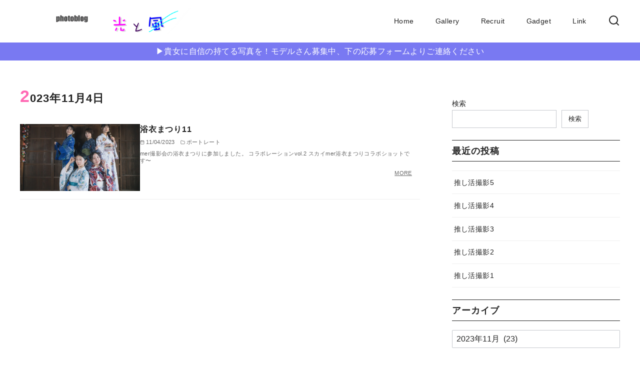

--- FILE ---
content_type: text/css
request_url: https://amazingshore.com/wp-content/uploads/uag-plugin/assets/4000/uag-css-4468.css?ver=1769006252
body_size: 2222
content:
.wp-block-uagb-image{display:flex}.wp-block-uagb-image__figure{position:relative;display:flex;flex-direction:column;max-width:100%;height:auto;margin:0}.wp-block-uagb-image__figure img{height:auto;display:flex;max-width:100%;transition:box-shadow 0.2s ease}.wp-block-uagb-image__figure>a{display:inline-block}.wp-block-uagb-image__figure figcaption{text-align:center;margin-top:0.5em;margin-bottom:1em}.wp-block-uagb-image .components-placeholder.block-editor-media-placeholder .components-placeholder__instructions{align-self:center}.wp-block-uagb-image--align-left{text-align:left}.wp-block-uagb-image--align-right{text-align:right}.wp-block-uagb-image--align-center{text-align:center}.wp-block-uagb-image--align-full .wp-block-uagb-image__figure{margin-left:calc(50% - 50vw);margin-right:calc(50% - 50vw);max-width:100vw;width:100vw;height:auto}.wp-block-uagb-image--align-full .wp-block-uagb-image__figure img{height:auto;width:100% !important}.wp-block-uagb-image--align-wide .wp-block-uagb-image__figure img{height:auto;width:100%}.wp-block-uagb-image--layout-overlay__color-wrapper{position:absolute;left:0;top:0;right:0;bottom:0;opacity:0.2;background:rgba(0,0,0,0.5);transition:opacity 0.35s ease-in-out}.wp-block-uagb-image--layout-overlay-link{position:absolute;left:0;right:0;bottom:0;top:0}.wp-block-uagb-image--layout-overlay .wp-block-uagb-image__figure:hover .wp-block-uagb-image--layout-overlay__color-wrapper{opacity:1}.wp-block-uagb-image--layout-overlay__inner{position:absolute;left:15px;right:15px;bottom:15px;top:15px;display:flex;align-items:center;justify-content:center;flex-direction:column;border-color:#fff;transition:0.35s ease-in-out}.wp-block-uagb-image--layout-overlay__inner.top-left,.wp-block-uagb-image--layout-overlay__inner.top-center,.wp-block-uagb-image--layout-overlay__inner.top-right{justify-content:flex-start}.wp-block-uagb-image--layout-overlay__inner.bottom-left,.wp-block-uagb-image--layout-overlay__inner.bottom-center,.wp-block-uagb-image--layout-overlay__inner.bottom-right{justify-content:flex-end}.wp-block-uagb-image--layout-overlay__inner.top-left,.wp-block-uagb-image--layout-overlay__inner.center-left,.wp-block-uagb-image--layout-overlay__inner.bottom-left{align-items:flex-start}.wp-block-uagb-image--layout-overlay__inner.top-right,.wp-block-uagb-image--layout-overlay__inner.center-right,.wp-block-uagb-image--layout-overlay__inner.bottom-right{align-items:flex-end}.wp-block-uagb-image--layout-overlay__inner .uagb-image-heading{color:#fff;transition:transform 0.35s, opacity 0.35s ease-in-out;transform:translate3d(0, 24px, 0);margin:0;line-height:1em}.wp-block-uagb-image--layout-overlay__inner .uagb-image-separator{width:30%;border-top-width:2px;border-top-color:#fff;border-top-style:solid;margin-bottom:10px;opacity:0;transition:transform 0.4s, opacity 0.4s ease-in-out;transform:translate3d(0, 30px, 0)}.wp-block-uagb-image--layout-overlay__inner .uagb-image-caption{opacity:0;overflow:visible;color:#fff;transition:transform 0.45s, opacity 0.45s ease-in-out;transform:translate3d(0, 35px, 0)}.wp-block-uagb-image--layout-overlay__inner:hover .uagb-image-heading,.wp-block-uagb-image--layout-overlay__inner:hover .uagb-image-separator,.wp-block-uagb-image--layout-overlay__inner:hover .uagb-image-caption{opacity:1;transform:translate3d(0, 0, 0)}.wp-block-uagb-image--effect-zoomin .wp-block-uagb-image__figure img,.wp-block-uagb-image--effect-zoomin .wp-block-uagb-image__figure .wp-block-uagb-image--layout-overlay__color-wrapper{transform:scale(1);transition:transform 0.35s ease-in-out}.wp-block-uagb-image--effect-zoomin .wp-block-uagb-image__figure:hover img,.wp-block-uagb-image--effect-zoomin .wp-block-uagb-image__figure:hover .wp-block-uagb-image--layout-overlay__color-wrapper{transform:scale(1.05)}.wp-block-uagb-image--effect-slide .wp-block-uagb-image__figure img,.wp-block-uagb-image--effect-slide .wp-block-uagb-image__figure .wp-block-uagb-image--layout-overlay__color-wrapper{width:calc(100% + 40px) !important;max-width:none !important;transform:translate3d(-40px, 0, 0);transition:transform 0.35s ease-in-out}.wp-block-uagb-image--effect-slide .wp-block-uagb-image__figure:hover img,.wp-block-uagb-image--effect-slide .wp-block-uagb-image__figure:hover .wp-block-uagb-image--layout-overlay__color-wrapper{transform:translate3d(0, 0, 0)}.wp-block-uagb-image--effect-grayscale img{filter:grayscale(0%);transition:0.35s ease-in-out}.wp-block-uagb-image--effect-grayscale:hover img{filter:grayscale(100%)}.wp-block-uagb-image--effect-blur img{filter:blur(0);transition:0.35s ease-in-out}.wp-block-uagb-image--effect-blur:hover img{filter:blur(3px)}
.uagb-block-d7ee548f.wp-block-uagb-image{text-align: center;justify-content: center;align-self: center;}.uagb-block-d7ee548f .wp-block-uagb-image__figure{align-items: center;}.uagb-block-d7ee548f.wp-block-uagb-image--layout-default figure img{box-shadow: 0px 0px 0 #00000070;}.uagb-block-d7ee548f.wp-block-uagb-image .wp-block-uagb-image__figure figcaption{font-style: normal;align-self: center;}.uagb-block-d7ee548f.wp-block-uagb-image--layout-overlay figure img{box-shadow: 0px 0px 0 #00000070;}.uagb-block-d7ee548f.wp-block-uagb-image--layout-overlay .wp-block-uagb-image--layout-overlay__color-wrapper{opacity: 0.2;}.uagb-block-d7ee548f.wp-block-uagb-image--layout-overlay .wp-block-uagb-image--layout-overlay__inner{left: 15px;right: 15px;top: 15px;bottom: 15px;}.uagb-block-d7ee548f.wp-block-uagb-image--layout-overlay .wp-block-uagb-image--layout-overlay__inner .uagb-image-heading{font-style: normal;color: #fff;opacity: 1;}.uagb-block-d7ee548f.wp-block-uagb-image--layout-overlay .wp-block-uagb-image--layout-overlay__inner .uagb-image-heading a{color: #fff;}.uagb-block-d7ee548f.wp-block-uagb-image--layout-overlay .wp-block-uagb-image--layout-overlay__inner .uagb-image-caption{opacity: 0;}.uagb-block-d7ee548f.wp-block-uagb-image--layout-overlay .wp-block-uagb-image__figure:hover .wp-block-uagb-image--layout-overlay__color-wrapper{opacity: 1;}.uagb-block-d7ee548f.wp-block-uagb-image .wp-block-uagb-image--layout-overlay__inner .uagb-image-separator{width: 30%;border-top-width: 2px;border-top-color: #fff;opacity: 0;}.uagb-block-d7ee548f.wp-block-uagb-image .wp-block-uagb-image__figure img{width: 600px;height: 400px;}.uagb-block-d7ee548f.wp-block-uagb-image .wp-block-uagb-image__figure:hover .wp-block-uagb-image--layout-overlay__inner .uagb-image-caption{opacity: 1;}.uagb-block-d7ee548f.wp-block-uagb-image .wp-block-uagb-image__figure:hover .wp-block-uagb-image--layout-overlay__inner .uagb-image-separator{opacity: 1;}.uagb-block-d7ee548f.wp-block-uagb-image--layout-default figure:hover img{box-shadow: 0px 0px 0 #00000070;}.uagb-block-d7ee548f.wp-block-uagb-image--layout-overlay figure:hover img{box-shadow: 0px 0px 0 #00000070;}.uagb-block-eac7ee64.wp-block-uagb-image{text-align: center;justify-content: center;align-self: center;}.uagb-block-eac7ee64 .wp-block-uagb-image__figure{align-items: center;}.uagb-block-eac7ee64.wp-block-uagb-image--layout-default figure img{box-shadow: 0px 0px 0 #00000070;}.uagb-block-eac7ee64.wp-block-uagb-image .wp-block-uagb-image__figure figcaption{font-style: normal;align-self: center;}.uagb-block-eac7ee64.wp-block-uagb-image--layout-overlay figure img{box-shadow: 0px 0px 0 #00000070;}.uagb-block-eac7ee64.wp-block-uagb-image--layout-overlay .wp-block-uagb-image--layout-overlay__color-wrapper{opacity: 0.2;}.uagb-block-eac7ee64.wp-block-uagb-image--layout-overlay .wp-block-uagb-image--layout-overlay__inner{left: 15px;right: 15px;top: 15px;bottom: 15px;}.uagb-block-eac7ee64.wp-block-uagb-image--layout-overlay .wp-block-uagb-image--layout-overlay__inner .uagb-image-heading{font-style: normal;color: #fff;opacity: 1;}.uagb-block-eac7ee64.wp-block-uagb-image--layout-overlay .wp-block-uagb-image--layout-overlay__inner .uagb-image-heading a{color: #fff;}.uagb-block-eac7ee64.wp-block-uagb-image--layout-overlay .wp-block-uagb-image--layout-overlay__inner .uagb-image-caption{opacity: 0;}.uagb-block-eac7ee64.wp-block-uagb-image--layout-overlay .wp-block-uagb-image__figure:hover .wp-block-uagb-image--layout-overlay__color-wrapper{opacity: 1;}.uagb-block-eac7ee64.wp-block-uagb-image .wp-block-uagb-image--layout-overlay__inner .uagb-image-separator{width: 30%;border-top-width: 2px;border-top-color: #fff;opacity: 0;}.uagb-block-eac7ee64.wp-block-uagb-image .wp-block-uagb-image__figure img{width: 400px;height: 600px;}.uagb-block-eac7ee64.wp-block-uagb-image .wp-block-uagb-image__figure:hover .wp-block-uagb-image--layout-overlay__inner .uagb-image-caption{opacity: 1;}.uagb-block-eac7ee64.wp-block-uagb-image .wp-block-uagb-image__figure:hover .wp-block-uagb-image--layout-overlay__inner .uagb-image-separator{opacity: 1;}.uagb-block-eac7ee64.wp-block-uagb-image--layout-default figure:hover img{box-shadow: 0px 0px 0 #00000070;}.uagb-block-eac7ee64.wp-block-uagb-image--layout-overlay figure:hover img{box-shadow: 0px 0px 0 #00000070;}.uagb-block-3bd04903.wp-block-uagb-image{text-align: center;justify-content: center;align-self: center;}.uagb-block-3bd04903 .wp-block-uagb-image__figure{align-items: center;}.uagb-block-3bd04903.wp-block-uagb-image--layout-default figure img{box-shadow: 0px 0px 0 #00000070;}.uagb-block-3bd04903.wp-block-uagb-image .wp-block-uagb-image__figure figcaption{font-style: normal;align-self: center;}.uagb-block-3bd04903.wp-block-uagb-image--layout-overlay figure img{box-shadow: 0px 0px 0 #00000070;}.uagb-block-3bd04903.wp-block-uagb-image--layout-overlay .wp-block-uagb-image--layout-overlay__color-wrapper{opacity: 0.2;}.uagb-block-3bd04903.wp-block-uagb-image--layout-overlay .wp-block-uagb-image--layout-overlay__inner{left: 15px;right: 15px;top: 15px;bottom: 15px;}.uagb-block-3bd04903.wp-block-uagb-image--layout-overlay .wp-block-uagb-image--layout-overlay__inner .uagb-image-heading{font-style: normal;color: #fff;opacity: 1;}.uagb-block-3bd04903.wp-block-uagb-image--layout-overlay .wp-block-uagb-image--layout-overlay__inner .uagb-image-heading a{color: #fff;}.uagb-block-3bd04903.wp-block-uagb-image--layout-overlay .wp-block-uagb-image--layout-overlay__inner .uagb-image-caption{opacity: 0;}.uagb-block-3bd04903.wp-block-uagb-image--layout-overlay .wp-block-uagb-image__figure:hover .wp-block-uagb-image--layout-overlay__color-wrapper{opacity: 1;}.uagb-block-3bd04903.wp-block-uagb-image .wp-block-uagb-image--layout-overlay__inner .uagb-image-separator{width: 30%;border-top-width: 2px;border-top-color: #fff;opacity: 0;}.uagb-block-3bd04903.wp-block-uagb-image .wp-block-uagb-image__figure img{width: 600px;height: 400px;}.uagb-block-3bd04903.wp-block-uagb-image .wp-block-uagb-image__figure:hover .wp-block-uagb-image--layout-overlay__inner .uagb-image-caption{opacity: 1;}.uagb-block-3bd04903.wp-block-uagb-image .wp-block-uagb-image__figure:hover .wp-block-uagb-image--layout-overlay__inner .uagb-image-separator{opacity: 1;}.uagb-block-3bd04903.wp-block-uagb-image--layout-default figure:hover img{box-shadow: 0px 0px 0 #00000070;}.uagb-block-3bd04903.wp-block-uagb-image--layout-overlay figure:hover img{box-shadow: 0px 0px 0 #00000070;}@media only screen and (max-width: 976px) {.uagb-block-d7ee548f.wp-block-uagb-image .wp-block-uagb-image__figure img{width: 600px;height: auto;}.uagb-block-eac7ee64.wp-block-uagb-image .wp-block-uagb-image__figure img{width: 400px;height: auto;}.uagb-block-3bd04903.wp-block-uagb-image .wp-block-uagb-image__figure img{width: 600px;height: auto;}}@media only screen and (max-width: 767px) {.uagb-block-d7ee548f.wp-block-uagb-image .wp-block-uagb-image__figure img{width: 600px;height: auto;}.uagb-block-eac7ee64.wp-block-uagb-image .wp-block-uagb-image__figure img{width: 400px;height: auto;}.uagb-block-3bd04903.wp-block-uagb-image .wp-block-uagb-image__figure img{width: 600px;height: auto;}}.uag-blocks-common-selector{z-index:var(--z-index-desktop) !important}@media (max-width: 976px){.uag-blocks-common-selector{z-index:var(--z-index-tablet) !important}}@media (max-width: 767px){.uag-blocks-common-selector{z-index:var(--z-index-mobile) !important}}
.uagb-block-caf0c5f0.wp-block-uagb-image{text-align: center;justify-content: center;align-self: center;}.uagb-block-caf0c5f0 .wp-block-uagb-image__figure{align-items: center;}.uagb-block-caf0c5f0.wp-block-uagb-image--layout-default figure img{box-shadow: 0px 0px 0 #00000070;}.uagb-block-caf0c5f0.wp-block-uagb-image .wp-block-uagb-image__figure figcaption{font-style: normal;align-self: center;}.uagb-block-caf0c5f0.wp-block-uagb-image--layout-overlay figure img{box-shadow: 0px 0px 0 #00000070;}.uagb-block-caf0c5f0.wp-block-uagb-image--layout-overlay .wp-block-uagb-image--layout-overlay__color-wrapper{opacity: 0.2;}.uagb-block-caf0c5f0.wp-block-uagb-image--layout-overlay .wp-block-uagb-image--layout-overlay__inner{left: 15px;right: 15px;top: 15px;bottom: 15px;}.uagb-block-caf0c5f0.wp-block-uagb-image--layout-overlay .wp-block-uagb-image--layout-overlay__inner .uagb-image-heading{font-style: normal;color: #fff;opacity: 1;}.uagb-block-caf0c5f0.wp-block-uagb-image--layout-overlay .wp-block-uagb-image--layout-overlay__inner .uagb-image-heading a{color: #fff;}.uagb-block-caf0c5f0.wp-block-uagb-image--layout-overlay .wp-block-uagb-image--layout-overlay__inner .uagb-image-caption{opacity: 0;}.uagb-block-caf0c5f0.wp-block-uagb-image--layout-overlay .wp-block-uagb-image__figure:hover .wp-block-uagb-image--layout-overlay__color-wrapper{opacity: 1;}.uagb-block-caf0c5f0.wp-block-uagb-image .wp-block-uagb-image--layout-overlay__inner .uagb-image-separator{width: 30%;border-top-width: 2px;border-top-color: #fff;opacity: 0;}.uagb-block-caf0c5f0.wp-block-uagb-image .wp-block-uagb-image__figure img{width: 200px;height: 200px;}.uagb-block-caf0c5f0.wp-block-uagb-image .wp-block-uagb-image__figure:hover .wp-block-uagb-image--layout-overlay__inner .uagb-image-caption{opacity: 1;}.uagb-block-caf0c5f0.wp-block-uagb-image .wp-block-uagb-image__figure:hover .wp-block-uagb-image--layout-overlay__inner .uagb-image-separator{opacity: 1;}.uagb-block-caf0c5f0.wp-block-uagb-image--layout-default figure:hover img{box-shadow: 0px 0px 0 #00000070;}.uagb-block-caf0c5f0.wp-block-uagb-image--layout-overlay figure:hover img{box-shadow: 0px 0px 0 #00000070;}@media only screen and (max-width: 976px) {.uagb-block-caf0c5f0.wp-block-uagb-image .wp-block-uagb-image__figure img{width: 200px;height: auto;}}@media only screen and (max-width: 767px) {.uagb-block-caf0c5f0.wp-block-uagb-image .wp-block-uagb-image__figure img{width: 200px;height: auto;}}.uagb-block-455e4d2f.wp-block-uagb-image--layout-default figure img{box-shadow: 0px 0px 0 #00000070;}.uagb-block-455e4d2f.wp-block-uagb-image .wp-block-uagb-image__figure figcaption{font-style: normal;align-self: center;}.uagb-block-455e4d2f.wp-block-uagb-image--layout-overlay figure img{box-shadow: 0px 0px 0 #00000070;}.uagb-block-455e4d2f.wp-block-uagb-image--layout-overlay .wp-block-uagb-image--layout-overlay__color-wrapper{opacity: 0.2;}.uagb-block-455e4d2f.wp-block-uagb-image--layout-overlay .wp-block-uagb-image--layout-overlay__inner{left: 15px;right: 15px;top: 15px;bottom: 15px;}.uagb-block-455e4d2f.wp-block-uagb-image--layout-overlay .wp-block-uagb-image--layout-overlay__inner .uagb-image-heading{font-style: normal;color: #fff;opacity: 1;}.uagb-block-455e4d2f.wp-block-uagb-image--layout-overlay .wp-block-uagb-image--layout-overlay__inner .uagb-image-heading a{color: #fff;}.uagb-block-455e4d2f.wp-block-uagb-image--layout-overlay .wp-block-uagb-image--layout-overlay__inner .uagb-image-caption{opacity: 0;}.uagb-block-455e4d2f.wp-block-uagb-image--layout-overlay .wp-block-uagb-image__figure:hover .wp-block-uagb-image--layout-overlay__color-wrapper{opacity: 1;}.uagb-block-455e4d2f.wp-block-uagb-image .wp-block-uagb-image--layout-overlay__inner .uagb-image-separator{width: 30%;border-top-width: 2px;border-top-color: #fff;opacity: 0;}.uagb-block-455e4d2f.wp-block-uagb-image .wp-block-uagb-image__figure img{width: px;height: 20px;}.uagb-block-455e4d2f.wp-block-uagb-image .wp-block-uagb-image__figure:hover .wp-block-uagb-image--layout-overlay__inner .uagb-image-caption{opacity: 1;}.uagb-block-455e4d2f.wp-block-uagb-image .wp-block-uagb-image__figure:hover .wp-block-uagb-image--layout-overlay__inner .uagb-image-separator{opacity: 1;}.uagb-block-455e4d2f.wp-block-uagb-image--layout-default figure:hover img{box-shadow: 0px 0px 0 #00000070;}.uagb-block-455e4d2f.wp-block-uagb-image--layout-overlay figure:hover img{box-shadow: 0px 0px 0 #00000070;}.uagb-block-0ebe2969.wp-block-uagb-image--layout-default figure img{box-shadow: 0px 0px 0 #00000070;}.uagb-block-0ebe2969.wp-block-uagb-image .wp-block-uagb-image__figure figcaption{font-style: normal;align-self: center;}.uagb-block-0ebe2969.wp-block-uagb-image--layout-overlay figure img{box-shadow: 0px 0px 0 #00000070;}.uagb-block-0ebe2969.wp-block-uagb-image--layout-overlay .wp-block-uagb-image--layout-overlay__color-wrapper{opacity: 0.2;}.uagb-block-0ebe2969.wp-block-uagb-image--layout-overlay .wp-block-uagb-image--layout-overlay__inner{left: 15px;right: 15px;top: 15px;bottom: 15px;}.uagb-block-0ebe2969.wp-block-uagb-image--layout-overlay .wp-block-uagb-image--layout-overlay__inner .uagb-image-heading{font-style: normal;color: #fff;opacity: 1;}.uagb-block-0ebe2969.wp-block-uagb-image--layout-overlay .wp-block-uagb-image--layout-overlay__inner .uagb-image-heading a{color: #fff;}.uagb-block-0ebe2969.wp-block-uagb-image--layout-overlay .wp-block-uagb-image--layout-overlay__inner .uagb-image-caption{opacity: 0;}.uagb-block-0ebe2969.wp-block-uagb-image--layout-overlay .wp-block-uagb-image__figure:hover .wp-block-uagb-image--layout-overlay__color-wrapper{opacity: 1;}.uagb-block-0ebe2969.wp-block-uagb-image .wp-block-uagb-image--layout-overlay__inner .uagb-image-separator{width: 30%;border-top-width: 2px;border-top-color: #fff;opacity: 0;}.uagb-block-0ebe2969.wp-block-uagb-image .wp-block-uagb-image__figure img{width: px;height: 20px;}.uagb-block-0ebe2969.wp-block-uagb-image .wp-block-uagb-image__figure:hover .wp-block-uagb-image--layout-overlay__inner .uagb-image-caption{opacity: 1;}.uagb-block-0ebe2969.wp-block-uagb-image .wp-block-uagb-image__figure:hover .wp-block-uagb-image--layout-overlay__inner .uagb-image-separator{opacity: 1;}.uagb-block-0ebe2969.wp-block-uagb-image--layout-default figure:hover img{box-shadow: 0px 0px 0 #00000070;}.uagb-block-0ebe2969.wp-block-uagb-image--layout-overlay figure:hover img{box-shadow: 0px 0px 0 #00000070;}.uagb-block-3e12b233.wp-block-uagb-image--layout-default figure img{box-shadow: 0px 0px 0 #00000070;}.uagb-block-3e12b233.wp-block-uagb-image .wp-block-uagb-image__figure figcaption{font-style: normal;align-self: center;}.uagb-block-3e12b233.wp-block-uagb-image--layout-overlay figure img{box-shadow: 0px 0px 0 #00000070;}.uagb-block-3e12b233.wp-block-uagb-image--layout-overlay .wp-block-uagb-image--layout-overlay__color-wrapper{opacity: 0.2;}.uagb-block-3e12b233.wp-block-uagb-image--layout-overlay .wp-block-uagb-image--layout-overlay__inner{left: 15px;right: 15px;top: 15px;bottom: 15px;}.uagb-block-3e12b233.wp-block-uagb-image--layout-overlay .wp-block-uagb-image--layout-overlay__inner .uagb-image-heading{font-style: normal;color: #fff;opacity: 1;}.uagb-block-3e12b233.wp-block-uagb-image--layout-overlay .wp-block-uagb-image--layout-overlay__inner .uagb-image-heading a{color: #fff;}.uagb-block-3e12b233.wp-block-uagb-image--layout-overlay .wp-block-uagb-image--layout-overlay__inner .uagb-image-caption{opacity: 0;}.uagb-block-3e12b233.wp-block-uagb-image--layout-overlay .wp-block-uagb-image__figure:hover .wp-block-uagb-image--layout-overlay__color-wrapper{opacity: 1;}.uagb-block-3e12b233.wp-block-uagb-image .wp-block-uagb-image--layout-overlay__inner .uagb-image-separator{width: 30%;border-top-width: 2px;border-top-color: #fff;opacity: 0;}.uagb-block-3e12b233.wp-block-uagb-image .wp-block-uagb-image__figure img{width: px;height: 20px;}.uagb-block-3e12b233.wp-block-uagb-image .wp-block-uagb-image__figure:hover .wp-block-uagb-image--layout-overlay__inner .uagb-image-caption{opacity: 1;}.uagb-block-3e12b233.wp-block-uagb-image .wp-block-uagb-image__figure:hover .wp-block-uagb-image--layout-overlay__inner .uagb-image-separator{opacity: 1;}.uagb-block-3e12b233.wp-block-uagb-image--layout-default figure:hover img{box-shadow: 0px 0px 0 #00000070;}.uagb-block-3e12b233.wp-block-uagb-image--layout-overlay figure:hover img{box-shadow: 0px 0px 0 #00000070;}.uagb-block-0493734a.wp-block-uagb-image--layout-default figure img{box-shadow: 0px 0px 0 #00000070;}.uagb-block-0493734a.wp-block-uagb-image .wp-block-uagb-image__figure figcaption{font-style: normal;align-self: center;}.uagb-block-0493734a.wp-block-uagb-image--layout-overlay figure img{box-shadow: 0px 0px 0 #00000070;}.uagb-block-0493734a.wp-block-uagb-image--layout-overlay .wp-block-uagb-image--layout-overlay__color-wrapper{opacity: 0.2;}.uagb-block-0493734a.wp-block-uagb-image--layout-overlay .wp-block-uagb-image--layout-overlay__inner{left: 15px;right: 15px;top: 15px;bottom: 15px;}.uagb-block-0493734a.wp-block-uagb-image--layout-overlay .wp-block-uagb-image--layout-overlay__inner .uagb-image-heading{font-style: normal;color: #fff;opacity: 1;}.uagb-block-0493734a.wp-block-uagb-image--layout-overlay .wp-block-uagb-image--layout-overlay__inner .uagb-image-heading a{color: #fff;}.uagb-block-0493734a.wp-block-uagb-image--layout-overlay .wp-block-uagb-image--layout-overlay__inner .uagb-image-caption{opacity: 0;}.uagb-block-0493734a.wp-block-uagb-image--layout-overlay .wp-block-uagb-image__figure:hover .wp-block-uagb-image--layout-overlay__color-wrapper{opacity: 1;}.uagb-block-0493734a.wp-block-uagb-image .wp-block-uagb-image--layout-overlay__inner .uagb-image-separator{width: 30%;border-top-width: 2px;border-top-color: #fff;opacity: 0;}.uagb-block-0493734a.wp-block-uagb-image .wp-block-uagb-image__figure img{width: px;height: 20px;}.uagb-block-0493734a.wp-block-uagb-image .wp-block-uagb-image__figure:hover .wp-block-uagb-image--layout-overlay__inner .uagb-image-caption{opacity: 1;}.uagb-block-0493734a.wp-block-uagb-image .wp-block-uagb-image__figure:hover .wp-block-uagb-image--layout-overlay__inner .uagb-image-separator{opacity: 1;}.uagb-block-0493734a.wp-block-uagb-image--layout-default figure:hover img{box-shadow: 0px 0px 0 #00000070;}.uagb-block-0493734a.wp-block-uagb-image--layout-overlay figure:hover img{box-shadow: 0px 0px 0 #00000070;}.uagb-block-29f5242c.wp-block-uagb-image--layout-default figure img{box-shadow: 0px 0px 0 #00000070;}.uagb-block-29f5242c.wp-block-uagb-image .wp-block-uagb-image__figure figcaption{font-style: normal;align-self: center;}.uagb-block-29f5242c.wp-block-uagb-image--layout-overlay figure img{box-shadow: 0px 0px 0 #00000070;}.uagb-block-29f5242c.wp-block-uagb-image--layout-overlay .wp-block-uagb-image--layout-overlay__color-wrapper{opacity: 0.2;}.uagb-block-29f5242c.wp-block-uagb-image--layout-overlay .wp-block-uagb-image--layout-overlay__inner{left: 15px;right: 15px;top: 15px;bottom: 15px;}.uagb-block-29f5242c.wp-block-uagb-image--layout-overlay .wp-block-uagb-image--layout-overlay__inner .uagb-image-heading{font-style: normal;color: #fff;opacity: 1;}.uagb-block-29f5242c.wp-block-uagb-image--layout-overlay .wp-block-uagb-image--layout-overlay__inner .uagb-image-heading a{color: #fff;}.uagb-block-29f5242c.wp-block-uagb-image--layout-overlay .wp-block-uagb-image--layout-overlay__inner .uagb-image-caption{opacity: 0;}.uagb-block-29f5242c.wp-block-uagb-image--layout-overlay .wp-block-uagb-image__figure:hover .wp-block-uagb-image--layout-overlay__color-wrapper{opacity: 1;}.uagb-block-29f5242c.wp-block-uagb-image .wp-block-uagb-image--layout-overlay__inner .uagb-image-separator{width: 30%;border-top-width: 2px;border-top-color: #fff;opacity: 0;}.uagb-block-29f5242c.wp-block-uagb-image .wp-block-uagb-image__figure img{width: px;height: 20px;}.uagb-block-29f5242c.wp-block-uagb-image .wp-block-uagb-image__figure:hover .wp-block-uagb-image--layout-overlay__inner .uagb-image-caption{opacity: 1;}.uagb-block-29f5242c.wp-block-uagb-image .wp-block-uagb-image__figure:hover .wp-block-uagb-image--layout-overlay__inner .uagb-image-separator{opacity: 1;}.uagb-block-29f5242c.wp-block-uagb-image--layout-default figure:hover img{box-shadow: 0px 0px 0 #00000070;}.uagb-block-29f5242c.wp-block-uagb-image--layout-overlay figure:hover img{box-shadow: 0px 0px 0 #00000070;}@media only screen and (max-width: 976px) {.uagb-block-455e4d2f.wp-block-uagb-image .wp-block-uagb-image__figure img{width: px;height: auto;}.uagb-block-0ebe2969.wp-block-uagb-image .wp-block-uagb-image__figure img{width: px;height: auto;}.uagb-block-3e12b233.wp-block-uagb-image .wp-block-uagb-image__figure img{width: px;height: auto;}.uagb-block-0493734a.wp-block-uagb-image .wp-block-uagb-image__figure img{width: px;height: auto;}.uagb-block-29f5242c.wp-block-uagb-image .wp-block-uagb-image__figure img{width: px;height: auto;}}@media only screen and (max-width: 767px) {.uagb-block-455e4d2f.wp-block-uagb-image .wp-block-uagb-image__figure img{width: px;height: auto;}.uagb-block-0ebe2969.wp-block-uagb-image .wp-block-uagb-image__figure img{width: px;height: auto;}.uagb-block-3e12b233.wp-block-uagb-image .wp-block-uagb-image__figure img{width: px;height: auto;}.uagb-block-0493734a.wp-block-uagb-image .wp-block-uagb-image__figure img{width: px;height: auto;}.uagb-block-29f5242c.wp-block-uagb-image .wp-block-uagb-image__figure img{width: px;height: auto;}}